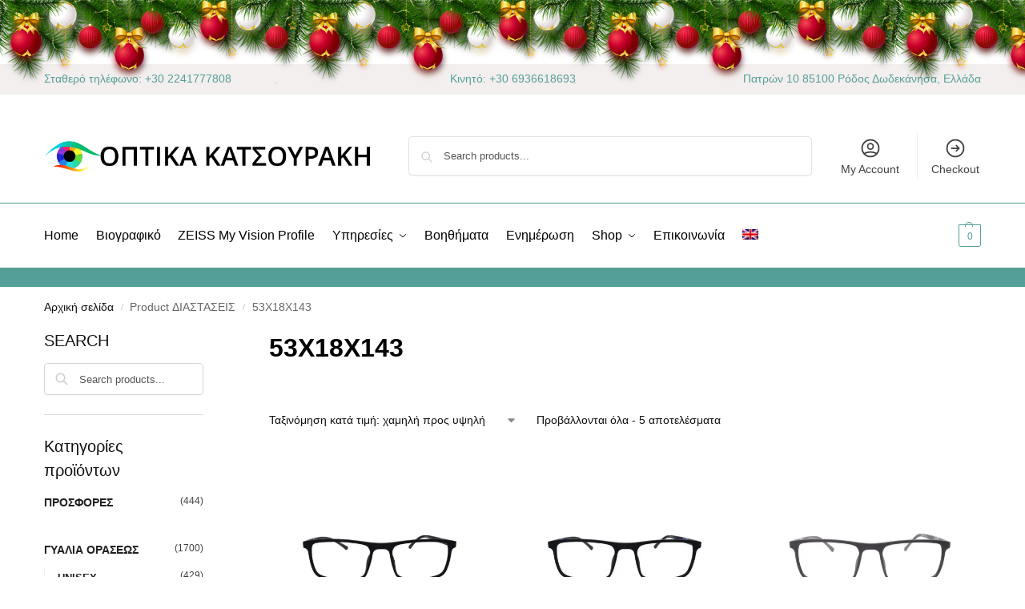

--- FILE ---
content_type: application/javascript
request_url: https://optika-katsouraki.gr/wp-content/plugins/Glasses_Mirror/js/tinycolor-0.9.15.min.js?ver=3f8e7f9b35ebd5b2ebb8ca65cafc542d
body_size: 4573
content:
// TinyColor v0.9.15
// https://github.com/bgrins/TinyColor
// 2013-07-04, Brian Grinstead, MIT License
(function(root){function tinycolor(color,opts){if(color=color?color:"",opts=opts||{},"object"==typeof color&&color.hasOwnProperty("_tc_id"))return color;var rgb=inputToRGB(color),r=rgb.r,g=rgb.g,b=rgb.b,a=rgb.a,roundA=mathRound(100*a)/100,format=opts.format||rgb.format;return 1>r&&(r=mathRound(r)),1>g&&(g=mathRound(g)),1>b&&(b=mathRound(b)),{ok:rgb.ok,format:format,_tc_id:tinyCounter++,alpha:a,toHsv:function(){var hsv=rgbToHsv(r,g,b);return{h:360*hsv.h,s:hsv.s,v:hsv.v,a:a}},toHsvString:function(){var hsv=rgbToHsv(r,g,b),h=mathRound(360*hsv.h),s=mathRound(100*hsv.s),v=mathRound(100*hsv.v);return 1==a?"hsv("+h+", "+s+"%, "+v+"%)":"hsva("+h+", "+s+"%, "+v+"%, "+roundA+")"},toHsl:function(){var hsl=rgbToHsl(r,g,b);return{h:360*hsl.h,s:hsl.s,l:hsl.l,a:a}},toHslString:function(){var hsl=rgbToHsl(r,g,b),h=mathRound(360*hsl.h),s=mathRound(100*hsl.s),l=mathRound(100*hsl.l);return 1==a?"hsl("+h+", "+s+"%, "+l+"%)":"hsla("+h+", "+s+"%, "+l+"%, "+roundA+")"},toHex:function(allow3Char){return rgbToHex(r,g,b,allow3Char)},toHexString:function(allow3Char){return"#"+rgbToHex(r,g,b,allow3Char)},toRgb:function(){return{r:mathRound(r),g:mathRound(g),b:mathRound(b),a:a}},toRgbString:function(){return 1==a?"rgb("+mathRound(r)+", "+mathRound(g)+", "+mathRound(b)+")":"rgba("+mathRound(r)+", "+mathRound(g)+", "+mathRound(b)+", "+roundA+")"},toPercentageRgb:function(){return{r:mathRound(100*bound01(r,255))+"%",g:mathRound(100*bound01(g,255))+"%",b:mathRound(100*bound01(b,255))+"%",a:a}},toPercentageRgbString:function(){return 1==a?"rgb("+mathRound(100*bound01(r,255))+"%, "+mathRound(100*bound01(g,255))+"%, "+mathRound(100*bound01(b,255))+"%)":"rgba("+mathRound(100*bound01(r,255))+"%, "+mathRound(100*bound01(g,255))+"%, "+mathRound(100*bound01(b,255))+"%, "+roundA+")"},toName:function(){return 0===a?"transparent":hexNames[rgbToHex(r,g,b,!0)]||!1},toFilter:function(secondColor){var hex=rgbToHex(r,g,b),secondHex=hex,alphaHex=Math.round(255*parseFloat(a)).toString(16),secondAlphaHex=alphaHex,gradientType=opts&&opts.gradientType?"GradientType = 1, ":"";if(secondColor){var s=tinycolor(secondColor);secondHex=s.toHex(),secondAlphaHex=Math.round(255*parseFloat(s.alpha)).toString(16)}return"progid:DXImageTransform.Microsoft.gradient("+gradientType+"startColorstr=#"+pad2(alphaHex)+hex+",endColorstr=#"+pad2(secondAlphaHex)+secondHex+")"},toString:function(format){var formatSet=!!format;format=format||this.format;var formattedString=!1,hasAlphaAndFormatNotSet=!formatSet&&1>a&&a>0,formatWithAlpha=hasAlphaAndFormatNotSet&&("hex"===format||"hex6"===format||"hex3"===format||"name"===format);return"rgb"===format&&(formattedString=this.toRgbString()),"prgb"===format&&(formattedString=this.toPercentageRgbString()),("hex"===format||"hex6"===format)&&(formattedString=this.toHexString()),"hex3"===format&&(formattedString=this.toHexString(!0)),"name"===format&&(formattedString=this.toName()),"hsl"===format&&(formattedString=this.toHslString()),"hsv"===format&&(formattedString=this.toHsvString()),formatWithAlpha?this.toRgbString():formattedString||this.toHexString()}}}function inputToRGB(color){var rgb={r:0,g:0,b:0},a=1,ok=!1,format=!1;return"string"==typeof color&&(color=stringInputToObject(color)),"object"==typeof color&&(color.hasOwnProperty("r")&&color.hasOwnProperty("g")&&color.hasOwnProperty("b")?(rgb=rgbToRgb(color.r,color.g,color.b),ok=!0,format="%"===(color.r+"").substr(-1)?"prgb":"rgb"):color.hasOwnProperty("h")&&color.hasOwnProperty("s")&&color.hasOwnProperty("v")?(color.s=convertToPercentage(color.s),color.v=convertToPercentage(color.v),rgb=hsvToRgb(color.h,color.s,color.v),ok=!0,format="hsv"):color.hasOwnProperty("h")&&color.hasOwnProperty("s")&&color.hasOwnProperty("l")&&(color.s=convertToPercentage(color.s),color.l=convertToPercentage(color.l),rgb=hslToRgb(color.h,color.s,color.l),ok=!0,format="hsl"),color.hasOwnProperty("a")&&(a=color.a)),a=parseFloat(a),(isNaN(a)||0>a||a>1)&&(a=1),{ok:ok,format:color.format||format,r:mathMin(255,mathMax(rgb.r,0)),g:mathMin(255,mathMax(rgb.g,0)),b:mathMin(255,mathMax(rgb.b,0)),a:a}}function rgbToRgb(r,g,b){return{r:255*bound01(r,255),g:255*bound01(g,255),b:255*bound01(b,255)}}function rgbToHsl(r,g,b){r=bound01(r,255),g=bound01(g,255),b=bound01(b,255);var h,s,max=mathMax(r,g,b),min=mathMin(r,g,b),l=(max+min)/2;if(max==min)h=s=0;else{var d=max-min;switch(s=l>.5?d/(2-max-min):d/(max+min),max){case r:h=(g-b)/d+(b>g?6:0);break;case g:h=(b-r)/d+2;break;case b:h=(r-g)/d+4}h/=6}return{h:h,s:s,l:l}}function hslToRgb(h,s,l){function hue2rgb(p,q,t){return 0>t&&(t+=1),t>1&&(t-=1),1/6>t?p+6*(q-p)*t:.5>t?q:2/3>t?p+6*(q-p)*(2/3-t):p}var r,g,b;if(h=bound01(h,360),s=bound01(s,100),l=bound01(l,100),0===s)r=g=b=l;else{var q=.5>l?l*(1+s):l+s-l*s,p=2*l-q;r=hue2rgb(p,q,h+1/3),g=hue2rgb(p,q,h),b=hue2rgb(p,q,h-1/3)}return{r:255*r,g:255*g,b:255*b}}function rgbToHsv(r,g,b){r=bound01(r,255),g=bound01(g,255),b=bound01(b,255);var h,s,max=mathMax(r,g,b),min=mathMin(r,g,b),v=max,d=max-min;if(s=0===max?0:d/max,max==min)h=0;else{switch(max){case r:h=(g-b)/d+(b>g?6:0);break;case g:h=(b-r)/d+2;break;case b:h=(r-g)/d+4}h/=6}return{h:h,s:s,v:v}}function hsvToRgb(h,s,v){h=6*bound01(h,360),s=bound01(s,100),v=bound01(v,100);var i=math.floor(h),f=h-i,p=v*(1-s),q=v*(1-f*s),t=v*(1-(1-f)*s),mod=i%6,r=[v,q,p,p,t,v][mod],g=[t,v,v,q,p,p][mod],b=[p,p,t,v,v,q][mod];return{r:255*r,g:255*g,b:255*b}}function rgbToHex(r,g,b,allow3Char){var hex=[pad2(mathRound(r).toString(16)),pad2(mathRound(g).toString(16)),pad2(mathRound(b).toString(16))];return allow3Char&&hex[0].charAt(0)==hex[0].charAt(1)&&hex[1].charAt(0)==hex[1].charAt(1)&&hex[2].charAt(0)==hex[2].charAt(1)?hex[0].charAt(0)+hex[1].charAt(0)+hex[2].charAt(0):hex.join("")}function flip(o){var flipped={};for(var i in o)o.hasOwnProperty(i)&&(flipped[o[i]]=i);return flipped}function bound01(n,max){isOnePointZero(n)&&(n="100%");var processPercent=isPercentage(n);return n=mathMin(max,mathMax(0,parseFloat(n))),processPercent&&(n=parseInt(n*max,10)/100),1e-6>math.abs(n-max)?1:n%max/parseFloat(max)}function clamp01(val){return mathMin(1,mathMax(0,val))}function parseHex(val){return parseInt(val,16)}function isOnePointZero(n){return"string"==typeof n&&-1!=n.indexOf(".")&&1===parseFloat(n)}function isPercentage(n){return"string"==typeof n&&-1!=n.indexOf("%")}function pad2(c){return 1==c.length?"0"+c:""+c}function convertToPercentage(n){return 1>=n&&(n=100*n+"%"),n}function stringInputToObject(color){color=color.replace(trimLeft,"").replace(trimRight,"").toLowerCase();var named=!1;if(names[color])color=names[color],named=!0;else if("transparent"==color)return{r:0,g:0,b:0,a:0,format:"name"};var match;return(match=matchers.rgb.exec(color))?{r:match[1],g:match[2],b:match[3]}:(match=matchers.rgba.exec(color))?{r:match[1],g:match[2],b:match[3],a:match[4]}:(match=matchers.hsl.exec(color))?{h:match[1],s:match[2],l:match[3]}:(match=matchers.hsla.exec(color))?{h:match[1],s:match[2],l:match[3],a:match[4]}:(match=matchers.hsv.exec(color))?{h:match[1],s:match[2],v:match[3]}:(match=matchers.hex6.exec(color))?{r:parseHex(match[1]),g:parseHex(match[2]),b:parseHex(match[3]),format:named?"name":"hex"}:(match=matchers.hex3.exec(color))?{r:parseHex(match[1]+""+match[1]),g:parseHex(match[2]+""+match[2]),b:parseHex(match[3]+""+match[3]),format:named?"name":"hex"}:!1}var trimLeft=/^[\s,#]+/,trimRight=/\s+$/,tinyCounter=0,math=Math,mathRound=math.round,mathMin=math.min,mathMax=math.max,mathRandom=math.random;tinycolor.fromRatio=function(color,opts){if("object"==typeof color){var newColor={};for(var i in color)color.hasOwnProperty(i)&&(newColor[i]="a"===i?color[i]:convertToPercentage(color[i]));color=newColor}return tinycolor(color,opts)},tinycolor.equals=function(color1,color2){return color1&&color2?tinycolor(color1).toRgbString()==tinycolor(color2).toRgbString():!1},tinycolor.random=function(){return tinycolor.fromRatio({r:mathRandom(),g:mathRandom(),b:mathRandom()})},tinycolor.desaturate=function(color,amount){amount=0===amount?0:amount||10;var hsl=tinycolor(color).toHsl();return hsl.s-=amount/100,hsl.s=clamp01(hsl.s),tinycolor(hsl)},tinycolor.saturate=function(color,amount){amount=0===amount?0:amount||10;var hsl=tinycolor(color).toHsl();return hsl.s+=amount/100,hsl.s=clamp01(hsl.s),tinycolor(hsl)},tinycolor.greyscale=function(color){return tinycolor.desaturate(color,100)},tinycolor.lighten=function(color,amount){amount=0===amount?0:amount||10;var hsl=tinycolor(color).toHsl();return hsl.l+=amount/100,hsl.l=clamp01(hsl.l),tinycolor(hsl)},tinycolor.darken=function(color,amount){amount=0===amount?0:amount||10;var hsl=tinycolor(color).toHsl();return hsl.l-=amount/100,hsl.l=clamp01(hsl.l),tinycolor(hsl)},tinycolor.complement=function(color){var hsl=tinycolor(color).toHsl();return hsl.h=(hsl.h+180)%360,tinycolor(hsl)},tinycolor.triad=function(color){var hsl=tinycolor(color).toHsl(),h=hsl.h;return[tinycolor(color),tinycolor({h:(h+120)%360,s:hsl.s,l:hsl.l}),tinycolor({h:(h+240)%360,s:hsl.s,l:hsl.l})]},tinycolor.tetrad=function(color){var hsl=tinycolor(color).toHsl(),h=hsl.h;return[tinycolor(color),tinycolor({h:(h+90)%360,s:hsl.s,l:hsl.l}),tinycolor({h:(h+180)%360,s:hsl.s,l:hsl.l}),tinycolor({h:(h+270)%360,s:hsl.s,l:hsl.l})]},tinycolor.splitcomplement=function(color){var hsl=tinycolor(color).toHsl(),h=hsl.h;return[tinycolor(color),tinycolor({h:(h+72)%360,s:hsl.s,l:hsl.l}),tinycolor({h:(h+216)%360,s:hsl.s,l:hsl.l})]},tinycolor.analogous=function(color,results,slices){results=results||6,slices=slices||30;var hsl=tinycolor(color).toHsl(),part=360/slices,ret=[tinycolor(color)];for(hsl.h=(hsl.h-(part*results>>1)+720)%360;--results;)hsl.h=(hsl.h+part)%360,ret.push(tinycolor(hsl));return ret},tinycolor.monochromatic=function(color,results){results=results||6;for(var hsv=tinycolor(color).toHsv(),h=hsv.h,s=hsv.s,v=hsv.v,ret=[],modification=1/results;results--;)ret.push(tinycolor({h:h,s:s,v:v})),v=(v+modification)%1;return ret},tinycolor.readability=function(color1,color2){var a=tinycolor(color1).toRgb(),b=tinycolor(color2).toRgb(),brightnessA=(299*a.r+587*a.g+114*a.b)/1e3,brightnessB=(299*b.r+587*b.g+114*b.b)/1e3,colorDiff=Math.max(a.r,b.r)-Math.min(a.r,b.r)+Math.max(a.g,b.g)-Math.min(a.g,b.g)+Math.max(a.b,b.b)-Math.min(a.b,b.b);return{brightness:Math.abs(brightnessA-brightnessB),color:colorDiff}},tinycolor.readable=function(color1,color2){var readability=tinycolor.readability(color1,color2);return readability.brightness>125&&readability.color>500},tinycolor.mostReadable=function(baseColor,colorList){for(var bestColor=null,bestScore=0,bestIsReadable=!1,i=0;colorList.length>i;i++){var readability=tinycolor.readability(baseColor,colorList[i]),readable=readability.brightness>125&&readability.color>500,score=3*(readability.brightness/125)+readability.color/500;(readable&&!bestIsReadable||readable&&bestIsReadable&&score>bestScore||!readable&&!bestIsReadable&&score>bestScore)&&(bestIsReadable=readable,bestScore=score,bestColor=tinycolor(colorList[i]))}return bestColor};var names=tinycolor.names={aliceblue:"f0f8ff",antiquewhite:"faebd7",aqua:"0ff",aquamarine:"7fffd4",azure:"f0ffff",beige:"f5f5dc",bisque:"ffe4c4",black:"000",blanchedalmond:"ffebcd",blue:"00f",blueviolet:"8a2be2",brown:"a52a2a",burlywood:"deb887",burntsienna:"ea7e5d",cadetblue:"5f9ea0",chartreuse:"7fff00",chocolate:"d2691e",coral:"ff7f50",cornflowerblue:"6495ed",cornsilk:"fff8dc",crimson:"dc143c",cyan:"0ff",darkblue:"00008b",darkcyan:"008b8b",darkgoldenrod:"b8860b",darkgray:"a9a9a9",darkgreen:"006400",darkgrey:"a9a9a9",darkkhaki:"bdb76b",darkmagenta:"8b008b",darkolivegreen:"556b2f",darkorange:"ff8c00",darkorchid:"9932cc",darkred:"8b0000",darksalmon:"e9967a",darkseagreen:"8fbc8f",darkslateblue:"483d8b",darkslategray:"2f4f4f",darkslategrey:"2f4f4f",darkturquoise:"00ced1",darkviolet:"9400d3",deeppink:"ff1493",deepskyblue:"00bfff",dimgray:"696969",dimgrey:"696969",dodgerblue:"1e90ff",firebrick:"b22222",floralwhite:"fffaf0",forestgreen:"228b22",fuchsia:"f0f",gainsboro:"dcdcdc",ghostwhite:"f8f8ff",gold:"ffd700",goldenrod:"daa520",gray:"808080",green:"008000",greenyellow:"adff2f",grey:"808080",honeydew:"f0fff0",hotpink:"ff69b4",indianred:"cd5c5c",indigo:"4b0082",ivory:"fffff0",khaki:"f0e68c",lavender:"e6e6fa",lavenderblush:"fff0f5",lawngreen:"7cfc00",lemonchiffon:"fffacd",lightblue:"add8e6",lightcoral:"f08080",lightcyan:"e0ffff",lightgoldenrodyellow:"fafad2",lightgray:"d3d3d3",lightgreen:"90ee90",lightgrey:"d3d3d3",lightpink:"ffb6c1",lightsalmon:"ffa07a",lightseagreen:"20b2aa",lightskyblue:"87cefa",lightslategray:"789",lightslategrey:"789",lightsteelblue:"b0c4de",lightyellow:"ffffe0",lime:"0f0",limegreen:"32cd32",linen:"faf0e6",magenta:"f0f",maroon:"800000",mediumaquamarine:"66cdaa",mediumblue:"0000cd",mediumorchid:"ba55d3",mediumpurple:"9370db",mediumseagreen:"3cb371",mediumslateblue:"7b68ee",mediumspringgreen:"00fa9a",mediumturquoise:"48d1cc",mediumvioletred:"c71585",midnightblue:"191970",mintcream:"f5fffa",mistyrose:"ffe4e1",moccasin:"ffe4b5",navajowhite:"ffdead",navy:"000080",oldlace:"fdf5e6",olive:"808000",olivedrab:"6b8e23",orange:"ffa500",orangered:"ff4500",orchid:"da70d6",palegoldenrod:"eee8aa",palegreen:"98fb98",paleturquoise:"afeeee",palevioletred:"db7093",papayawhip:"ffefd5",peachpuff:"ffdab9",peru:"cd853f",pink:"ffc0cb",plum:"dda0dd",powderblue:"b0e0e6",purple:"800080",red:"f00",rosybrown:"bc8f8f",royalblue:"4169e1",saddlebrown:"8b4513",salmon:"fa8072",sandybrown:"f4a460",seagreen:"2e8b57",seashell:"fff5ee",sienna:"a0522d",silver:"c0c0c0",skyblue:"87ceeb",slateblue:"6a5acd",slategray:"708090",slategrey:"708090",snow:"fffafa",springgreen:"00ff7f",steelblue:"4682b4",tan:"d2b48c",teal:"008080",thistle:"d8bfd8",tomato:"ff6347",turquoise:"40e0d0",violet:"ee82ee",wheat:"f5deb3",white:"fff",whitesmoke:"f5f5f5",yellow:"ff0",yellowgreen:"9acd32"},hexNames=tinycolor.hexNames=flip(names),matchers=function(){var CSS_INTEGER="[-\\+]?\\d+%?",CSS_NUMBER="[-\\+]?\\d*\\.\\d+%?",CSS_UNIT="(?:"+CSS_NUMBER+")|(?:"+CSS_INTEGER+")",PERMISSIVE_MATCH3="[\\s|\\(]+("+CSS_UNIT+")[,|\\s]+("+CSS_UNIT+")[,|\\s]+("+CSS_UNIT+")\\s*\\)?",PERMISSIVE_MATCH4="[\\s|\\(]+("+CSS_UNIT+")[,|\\s]+("+CSS_UNIT+")[,|\\s]+("+CSS_UNIT+")[,|\\s]+("+CSS_UNIT+")\\s*\\)?";return{rgb:RegExp("rgb"+PERMISSIVE_MATCH3),rgba:RegExp("rgba"+PERMISSIVE_MATCH4),hsl:RegExp("hsl"+PERMISSIVE_MATCH3),hsla:RegExp("hsla"+PERMISSIVE_MATCH4),hsv:RegExp("hsv"+PERMISSIVE_MATCH3),hex3:/^([0-9a-fA-F]{1})([0-9a-fA-F]{1})([0-9a-fA-F]{1})$/,hex6:/^([0-9a-fA-F]{2})([0-9a-fA-F]{2})([0-9a-fA-F]{2})$/}}();"undefined"!=typeof module&&module.exports?module.exports=tinycolor:"undefined"!=typeof define?define(function(){return tinycolor}):root.tinycolor=tinycolor})(this);